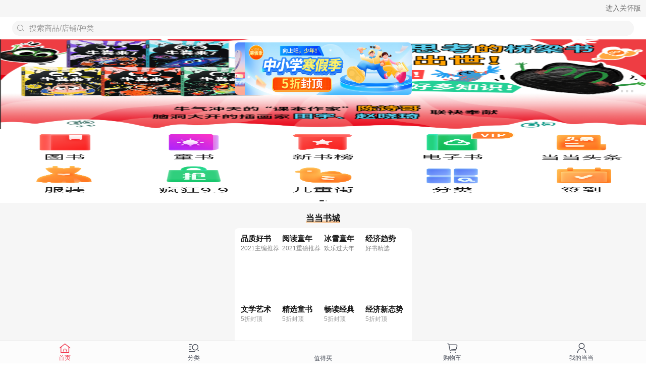

--- FILE ---
content_type: text/html; charset=UTF-8
request_url: http://databack.dangdang.com/ddt.php?url=http%253A%252F%252Ftouch.m.dangdang.com%252F%253Ft%253D1669802946&type=1&title=%25E5%25BD%2593%25E5%25BD%2593%25E8%25B4%25AD%25E7%2589%25A9&charset=UTF-8&perm_id=20260114094151055395901928510346822&misc=1280%2C720%7C%7C1280%2C720&platform=touch&page_id=h5_home&website=dangdang.com&callback=ddf_20260114094151097375416547758586944
body_size: 109
content:
ddf_20260114094151097375416547758586944({"errorCode":0,"status":200,"errorMsg":""})

--- FILE ---
content_type: text/html; charset=UTF-8
request_url: http://databack.dangdang.com/dde.php?platform=touch&type=3&url=http%253A%252F%252Ftouch.m.dangdang.com%252F%253Ft%253D1669802946&charset=UTF-8&perm_id=20260114094151055395901928510346822&page_id=h5_home&website=dangdang.com&expose=%255B%2522h5_home.home_top_area_touch..%2522%252C%2522h5_home.home_top_area_touch.1.%2522%252C%2522h5_home.home_top_area_touch.3.%2522%252C%2522h5_home.home_top_area_touch.2.%2522%252C%2522h5_home.home_icon_horn..%2522%252C%2522h5_home.home_four_pits..%2522%252C%2522h5_home.home_four_pits..%2522%252C%2522h5_home.home_carousel_goods..%2522%255D&tps=&callback=ddf_20260114094154122203999827747585213
body_size: 109
content:
ddf_20260114094154122203999827747585213({"errorCode":0,"status":200,"errorMsg":""})

--- FILE ---
content_type: text/html; charset=UTF-8
request_url: http://databack.dangdang.com/dde.php?platform=touch&type=3&url=http%253A%252F%252Ftouch.m.dangdang.com%252F%253Ft%253D1669802946&charset=UTF-8&perm_id=20260114094151055395901928510346822&page_id=h5_home&website=dangdang.com&expose=%255B%2522h5_home.home_slide_show_854867..%2522%252C%2522h5_home.home_slide_show_854867.%25E7%2584%25A6%25E7%2582%25B9%25E5%259B%25BE%25E8%25BD%25AE%25E6%2592%25AD%25E7%25BB%2584%25E4%25BB%25B6ID%25EF%25BC%259A854867_%25E5%259D%2591%25E4%25BD%258D1.%2522%252C%2522h5_home.home_slide_show_854867.%25E7%2584%25A6%25E7%2582%25B9%25E5%259B%25BE%25E8%25BD%25AE%25E6%2592%25AD%25E7%25BB%2584%25E4%25BB%25B6ID%25EF%25BC%259A854867_%25E5%259D%2591%25E4%25BD%258D2.%2522%252C%2522h5_home.home_slide_show_854867.%25E7%2584%25A6%25E7%2582%25B9%25E5%259B%25BE%25E8%25BD%25AE%25E6%2592%25AD%25E7%25BB%2584%25E4%25BB%25B6ID%25EF%25BC%259A854867_%25E5%259D%2591%25E4%25BD%258D6.%2522%252C%2522h5_home.home_slide_show_854867.0.%2522%252C%2522h5_home.home_slide_show_854867.0.%2522%252C%2522h5_home.home_slide_show_854867.0.%2522%252C%2522h5_home.home_slide_show_854867.0.%2522%252C%2522h5_home.home_icon_horn.0.%2522%252C%2522h5_home.home_icon_horn.1.%2522%255D&tps=&callback=ddf_20260114094155818921146193379392809
body_size: 108
content:
ddf_20260114094155818921146193379392809({"errorCode":0,"status":200,"errorMsg":""})

--- FILE ---
content_type: text/html; charset=UTF-8
request_url: http://databack.dangdang.com/dde.php?platform=touch&type=3&url=http%253A%252F%252Ftouch.m.dangdang.com%252F%253Ft%253D1669802946&charset=UTF-8&perm_id=20260114094151055395901928510346822&page_id=h5_home&website=dangdang.com&expose=%255B%2522h5_home.home_icon_horn.2.%2522%252C%2522h5_home.home_icon_horn.3.%2522%252C%2522h5_home.home_icon_horn.4.%2522%252C%2522h5_home.home_icon_horn.0.%2522%252C%2522h5_home.home_icon_horn.1.%2522%252C%2522h5_home.home_icon_horn.2.%2522%252C%2522h5_home.home_icon_horn.3.%2522%252C%2522h5_home.home_icon_horn.4.%2522%252C%2522h5_home.home_title_line.1.%2522%252C%2522h5_home.home_title_line.1.%2522%255D&tps=&callback=ddf_20260114094155819114060177060359537
body_size: 105
content:
ddf_20260114094155819114060177060359537({"errorCode":0,"status":200,"errorMsg":""})

--- FILE ---
content_type: text/html; charset=UTF-8
request_url: http://databack.dangdang.com/dde.php?platform=touch&type=3&url=http%253A%252F%252Ftouch.m.dangdang.com%252F%253Ft%253D1669802946&charset=UTF-8&perm_id=20260114094151055395901928510346822&page_id=h5_home&website=dangdang.com&expose=%255B%2522h5_home.home_four_pits.4.%2522%252C%2522h5_home.home_four_pits.4.%2522%252C%2522h5_home.home_four_pits.4.%2522%252C%2522h5_home.home_four_pits.4.%2522%252C%2522h5_home.home_four_pits.4.%2522%252C%2522h5_home.home_four_pits.4.%2522%252C%2522h5_home.home_four_pits.4.%2522%252C%2522h5_home.home_four_pits.4.%2522%255D&tps=&callback=ddf_20260114094155837543850467519861325
body_size: 109
content:
ddf_20260114094155837543850467519861325({"errorCode":0,"status":200,"errorMsg":""})

--- FILE ---
content_type: text/html; charset=UTF-8
request_url: http://databack.dangdang.com/dde.php?platform=touch&type=3&url=http%253A%252F%252Ftouch.m.dangdang.com%252F%253Ft%253D1669802946&charset=UTF-8&perm_id=20260114094151055395901928510346822&page_id=h5_home&website=dangdang.com&expose=%255B%2522h5_home.home_slide_show_854867.%25E7%2584%25A6%25E7%2582%25B9%25E5%259B%25BE%25E8%25BD%25AE%25E6%2592%25AD%25E7%25BB%2584%25E4%25BB%25B6ID%25EF%25BC%259A854867_%25E5%259D%2591%25E4%25BD%258D3.%2522%255D&tps=&callback=ddf_20260114094202523172270351456405276
body_size: 108
content:
ddf_20260114094202523172270351456405276({"errorCode":0,"status":200,"errorMsg":""})

--- FILE ---
content_type: text/html; charset=UTF-8
request_url: http://databack.dangdang.com/dde.php?platform=touch&type=3&url=http%253A%252F%252Ftouch.m.dangdang.com%252F%253Ft%253D1669802946&charset=UTF-8&perm_id=20260114094151055395901928510346822&page_id=h5_home&website=dangdang.com&expose=%255B%2522h5_home.home_slide_show_854867.%25E7%2584%25A6%25E7%2582%25B9%25E5%259B%25BE%25E8%25BD%25AE%25E6%2592%25AD%25E7%25BB%2584%25E4%25BB%25B6ID%25EF%25BC%259A854867_%25E5%259D%2591%25E4%25BD%258D4.%2522%255D&tps=&callback=ddf_20260114094206122116991309623549198
body_size: 108
content:
ddf_20260114094206122116991309623549198({"errorCode":0,"status":200,"errorMsg":""})

--- FILE ---
content_type: application/javascript; charset=UTF-8
request_url: https://click.dangdang.com/js_tracker.js
body_size: 8172
content:
eval(function(p,a,c,k,e,r){e=function(c){return(c<a?'':e(parseInt(c/a)))+((c=c%a)>35?String.fromCharCode(c+29):c.toString(36))};if(!''.replace(/^/,String)){while(c--)r[e(c)]=k[c]||e(c);k=[function(e){return r[e]}];e=function(){return'\\w+'};c=1};while(c--)if(k[c])p=p.replace(new RegExp('\\b'+e(c)+'\\b','g'),k[c]);return p}('J(Q 1y!==\'1K\'){1y={}}(L(){\'50 51\';L f(n){N n<10?\'0\'+n:n}J(Q 1j.1z.1L!==\'L\'){1j.1z.1L=L(){N 3E(K.3F())?K.52()+\'-\'+f(K.53()+1)+\'-\'+f(K.54())+\'T\'+f(K.55())+\':\'+f(K.56())+\':\'+f(K.57())+\'Z\':V};29.1z.1L=58.1z.1L=59.1z.1L=L(){N K.3F()}}I e=/[\\5a\\3G\\3H-\\3I\\3J\\3K\\3L\\3M-\\3N\\3O-\\3P\\3Q-\\3R\\3S\\3T-\\3U]/g,2n=/[\\\\\\"\\5b-\\5c\\5d-\\5e\\3G\\3H-\\3I\\3J\\3K\\3L\\3M-\\3N\\3O-\\3P\\3Q-\\3R\\3S\\3T-\\3U]/g,1k,2a,2o={\'\\b\':\'\\\\b\',\'\\t\':\'\\\\t\',\'\\n\':\'\\\\n\',\'\\f\':\'\\\\f\',\'\\r\':\'\\\\r\',\'"\':\'\\\\"\',\'\\\\\':\'\\\\\\\\\'},1A;L 2p(b){2n.3V=0;N 2n.1R(b)?\'"\'+b.1p(2n,L(a){I c=2o[a];N Q c===\'2q\'?c:\'\\\\u\'+(\'3W\'+a.2U(0).2r(16)).2V(-4)})+\'"\':\'"\'+b+\'"\'}L 2b(a,b){I i,k,v,O,2c=1k,1q,U=b[a];J(U&&Q U===\'1K\'&&Q U.1L===\'L\'){U=U.1L(a)}J(Q 1A===\'L\'){U=1A.2s(b,a,U)}5f(Q U){2d\'2q\':N 2p(U);2d\'2W\':N 3E(U)?29(U):\'V\';2d\'5g\':2d\'V\':N 29(U);2d\'1K\':J(!U){N\'V\'}1k+=2a;1q=[];J(2t.1z.2r.5h(U)===\'[1K 1S]\'){O=U.O;19(i=0;i<O;i+=1){1q[i]=2b(i,U)||\'V\'}v=1q.O===0?\'[]\':1k?\'[\\n\'+1k+1q.1T(\',\\n\'+1k)+\'\\n\'+2c+\']\':\'[\'+1q.1T(\',\')+\']\';1k=2c;N v}J(1A&&Q 1A===\'1K\'){O=1A.O;19(i=0;i<O;i+=1){J(Q 1A[i]===\'2q\'){k=1A[i];v=2b(k,U);J(v){1q.2X(2p(k)+(1k?\': \':\':\')+v)}}}}W{19(k 1U U){J(2t.1z.3X.2s(U,k)){v=2b(k,U);J(v){1q.2X(2p(k)+(1k?\': \':\':\')+v)}}}}v=1q.O===0?\'{}\':1k?\'{\\n\'+1k+1q.1T(\',\\n\'+1k)+\'\\n\'+2c+\'}\':\'{\'+1q.1T(\',\')+\'}\';1k=2c;N v}}J(Q 1y.2u!==\'L\'){1y.2u=L(a,b,c){I i;1k=\'\';2a=\'\';J(Q c===\'2W\'){19(i=0;i<c;i+=1){2a+=\' \'}}W J(Q c===\'2q\'){2a=c}1A=b;J(b&&Q b!==\'L\'&&(Q b!==\'1K\'||Q b.O!==\'2W\')){3Y Y 5i(\'1y.2u\');}N 2b(\'\',{\'\':a})}}J(Q 1y.2Y!==\'L\'){1y.2Y=L(c,d){I j;L 2Z(a,b){I k,v,U=a[b];J(U&&Q U===\'1K\'){19(k 1U U){J(2t.1z.3X.2s(U,k)){v=2Z(U,k);J(v!==1b){U[k]=v}W{5j U[k]}}}}N d.2s(a,b,U)}c=29(c);e.3V=0;J(e.1R(c)){c=c.1p(e,L(a){N\'\\\\u\'+(\'3W\'+a.2U(0).2r(16)).2V(-4)})}J(/^[\\],:{}\\s]*$/.1R(c.1p(/\\\\(?:["\\\\\\/5k]|u[0-5l-5m-F]{4})/g,\'@\').1p(/"[^"\\\\\\n\\r]*"|1n|1B|V|-?\\d+(?:\\.\\d*)?(?:[5n][+\\-]?\\d+)?/g,\']\').1p(/(?:^|:|,)(?:\\s*\\[)+/g,\'\'))){j=5o(\'(\'+c+\')\');N Q d===\'L\'?2Z({\'\':j},\'\'):j}3Y Y 5p(\'1y.2Y\');}}}());J(Q 1M=="1b"){I 1M;(L(){I k={1l:"1N.2v",31:\'5q\',1c:\'\',2w:\'\',3Z:\'5r://\',40:\'5s://\',2x:\'\'};k.33={41:0,5t:"",1V:8,42:L(a){I b=K.41?"5u":"5v";I c="";19(I i=0;i<a.O*4;i++){c+=b.43((a[i>>2]>>((i%4)*8+4))&44)+b.43((a[i>>2]>>((i%4)*8))&44)}N c},45:L(x,e){x[e>>5]|=5w<<((e)%32);x[(((e+64)>>>9)<<4)+14]=e;I a=5x;I b=-5y;I c=-5z;I d=5A;19(I i=0;i<x.O;i+=16){I f=a;I g=b;I h=c;I j=d;a=K.1d(a,b,c,d,x[i+0],7,-5B);d=K.1d(d,a,b,c,x[i+1],12,-5C);c=K.1d(c,d,a,b,x[i+2],17,5D);b=K.1d(b,c,d,a,x[i+3],22,-5E);a=K.1d(a,b,c,d,x[i+4],7,-5F);d=K.1d(d,a,b,c,x[i+5],12,5G);c=K.1d(c,d,a,b,x[i+6],17,-5H);b=K.1d(b,c,d,a,x[i+7],22,-5I);a=K.1d(a,b,c,d,x[i+8],7,5J);d=K.1d(d,a,b,c,x[i+9],12,-5K);c=K.1d(c,d,a,b,x[i+10],17,-5L);b=K.1d(b,c,d,a,x[i+11],22,-5M);a=K.1d(a,b,c,d,x[i+12],7,5N);d=K.1d(d,a,b,c,x[i+13],12,-5O);c=K.1d(c,d,a,b,x[i+14],17,-5P);b=K.1d(b,c,d,a,x[i+15],22,5Q);a=K.1e(a,b,c,d,x[i+1],5,-5R);d=K.1e(d,a,b,c,x[i+6],9,-5S);c=K.1e(c,d,a,b,x[i+11],14,5T);b=K.1e(b,c,d,a,x[i+0],20,-5U);a=K.1e(a,b,c,d,x[i+5],5,-5V);d=K.1e(d,a,b,c,x[i+10],9,5W);c=K.1e(c,d,a,b,x[i+15],14,-5X);b=K.1e(b,c,d,a,x[i+4],20,-5Y);a=K.1e(a,b,c,d,x[i+9],5,5Z);d=K.1e(d,a,b,c,x[i+14],9,-61);c=K.1e(c,d,a,b,x[i+3],14,-62);b=K.1e(b,c,d,a,x[i+8],20,63);a=K.1e(a,b,c,d,x[i+13],5,-65);d=K.1e(d,a,b,c,x[i+2],9,-66);c=K.1e(c,d,a,b,x[i+7],14,67);b=K.1e(b,c,d,a,x[i+12],20,-68);a=K.1f(a,b,c,d,x[i+5],4,-69);d=K.1f(d,a,b,c,x[i+8],11,-6a);c=K.1f(c,d,a,b,x[i+11],16,6b);b=K.1f(b,c,d,a,x[i+14],23,-6c);a=K.1f(a,b,c,d,x[i+1],4,-6d);d=K.1f(d,a,b,c,x[i+4],11,6e);c=K.1f(c,d,a,b,x[i+7],16,-6f);b=K.1f(b,c,d,a,x[i+10],23,-6g);a=K.1f(a,b,c,d,x[i+13],4,6h);d=K.1f(d,a,b,c,x[i+0],11,-6i);c=K.1f(c,d,a,b,x[i+3],16,-6j);b=K.1f(b,c,d,a,x[i+6],23,6k);a=K.1f(a,b,c,d,x[i+9],4,-6l);d=K.1f(d,a,b,c,x[i+12],11,-6m);c=K.1f(c,d,a,b,x[i+15],16,6n);b=K.1f(b,c,d,a,x[i+2],23,-6o);a=K.1g(a,b,c,d,x[i+0],6,-6p);d=K.1g(d,a,b,c,x[i+7],10,6q);c=K.1g(c,d,a,b,x[i+14],15,-6r);b=K.1g(b,c,d,a,x[i+5],21,-6s);a=K.1g(a,b,c,d,x[i+12],6,6t);d=K.1g(d,a,b,c,x[i+3],10,-6u);c=K.1g(c,d,a,b,x[i+10],15,-6v);b=K.1g(b,c,d,a,x[i+1],21,-6w);a=K.1g(a,b,c,d,x[i+8],6,6x);d=K.1g(d,a,b,c,x[i+15],10,-6y);c=K.1g(c,d,a,b,x[i+6],15,-6z);b=K.1g(b,c,d,a,x[i+13],21,6A);a=K.1g(a,b,c,d,x[i+4],6,-6B);d=K.1g(d,a,b,c,x[i+11],10,-6C);c=K.1g(c,d,a,b,x[i+2],15,6D);b=K.1g(b,c,d,a,x[i+9],21,-6E);a=K.1C(a,f);b=K.1C(b,g);c=K.1C(c,h);d=K.1C(d,j)}N 1S(a,b,c,d)},2e:L(q,a,b,x,s,t){N K.1C(K.46(K.1C(K.1C(a,q),K.1C(x,t)),s),b)},1d:L(a,b,c,d,x,s,t){N K.2e((b&c)|((~b)&d),a,b,x,s,t)},1e:L(a,b,c,d,x,s,t){N K.2e((b&d)|(c&(~d)),a,b,x,s,t)},1f:L(a,b,c,d,x,s,t){N K.2e(b^c^d,a,b,x,s,t)},1g:L(a,b,c,d,x,s,t){N K.2e(c^(b|(~d)),a,b,x,s,t)},47:L(a){I b=1S();I c=(1<<K.1V)-1;19(I i=0;i<a.O*K.1V;i+=K.1V)b[i>>5]|=(a.2U(i/K.1V)&c)<<(i%32);N b},1C:L(x,y){I a=(x&34)+(y&34);I b=(x>>16)+(y>>16)+(a>>16);N(b<<16)|(a&34)},46:L(a,b){N(a<<b)|(a>>>(32-b))},36:L(s){N K.42(K.45(K.47(s),s.O*K.1V))}};k.X={1r:L(a){I b=18(a)+"=",2y=R.2g.P(b),37=V;J(2y>-1){I c=R.2g.P(";",2y);J(c==-1){c=R.2g.O}37=48(R.2g.1o(2y+b.O,c))}N 37},1m:L(a,b,c,d,e,f){I g=18(a)+"="+18(b);J(c 6F 1j){g+="; 6G="+c.6H()}J(d){g+="; 6I="+d}J(e){g+="; 6J="+e}J(f){g+="; 6K"}R.2g=g},6L:L(a,b,c,d){K.1m(a,"",Y 1j(0),b,c,d)}};k.38={39:L(a){I b=Y 2t();J(a.P("?")>0){I c=a.1o(a.P("?")+1);J(c.P("#")>0){c=c.1o(0,c.P("#"))}I d=c.1O("&");19(I i=0;i<d.O;i++){b[d[i].1O("=")[0]]=d[i].1O("=")[1]}}N b}};k.49=L(a,b,c){J(a.4a){a.4a(b,c,1B)}W J(a.4b){a.4b("1t"+b,c)}W{a["1t"+b]=c}};k.4c=L(a,b,c){J(a.4d){a.4d(b,c,1B)}W J(a.4e){a.4e("1t"+b,c)}W{a["1t"+b]=V}};k.4f=L(x){I a=6M(x);J(6N(a)){N 0.3b}I a=1s.2h(x*4g)/4g;I b=a.2r();I c=b.P(\'.\');J(c<0){c=b.O;b+=\'.\'}3c(b.O<=c+2){b+=\'0\'}N b};k.2i=L(){I n=Y 1j();I y=n.6O()+\'\';I m=n.6P()+1;J(m<10)m="0"+m;I d=n.6Q();J(d<10)d="0"+d;I H=n.6R();J(H<10)H="0"+H;I M=n.6S();J(M<10)M="0"+M;I S=n.6T();J(S<10)S="0"+S;I a="3b"+n.6U();a=a.3d(a.O-3,3);I b=1s.4h(4i+1s.3e()*4j);I c=1s.4h(4i+1s.3e()*4j);I e=y+m+d+H+M+S+a+b+c+k.31;I f=k.33.36(e);f=k.3f(f);N y+m+d+H+M+S+a+f+b+c};k.3f=L(a){I b=4k(a.3d(0,8),16);I c=29(b).3d(0,6);I d=c.O;J(d<6){c+=k.4l(\'0\',1s.6V(6-d))}N c};k.4m=L(a){J(!a||a.O!=35){N 1B}I b=a.1o(0,17);I c=a.2V(-12);I d=b+c+k.31;I e=k.33.36(d);e=k.3f(e);J(a.1o(17,23)!=e){N 1B}N 1n};k.4l=L(a,b){N Y 1S(b+1).1T(a)};k.4n=L(){I t=Y 1j();N t.1D()};k.4o=L(a){a=a||1u.1W.1X||R.3g;J(a.P(k.40)>=0||a.P(k.3Z)>=0){I b=Y 3h("6W=([^&]*)",\'i\');I c=Y 3h("6X=([^&]*)",\'i\');I d=b.3i(a);J(d!=V&&Q d[1]!=\'1b\'){k.1c=d[1]}d=c.3i(a);J(d!=V&&Q d[1]!=\'1b\'){k.2x=d[1]}}W{I e=k.38.39(a);J(Q e[\'4p\']!=\'1b\'){k.1c=e[\'4p\']}W{I f=k.X.1r("1c");J(f&&k.4m(f)){k.1c=f}W{I g=Y 1j(6Y,1,1);k.1c=k.2i();k.X.1m("1c",k.1c,g,"/",k.1l)}}J(Q e[\'3j\']!=\'1b\'){k.2x=e[\'3j\']}}};k.2z=L(){k.4o();J(Q(4q)!="1b"){k.2w=4q.6Z}};1M=k;1M.2z()})()}J(Q 1G=="1b"&&Q 1M!="1b"){I 1G;(L(){I E=1M;I F={1H:"",1v:"",3k:0,1Y:0,2A:"",2j:"",1Z:"",2B:18(","),3l:"2C:",3m:\'4r\',1l:"1N.2v",3n:["2C://2D.1N.2v/","2E://2D.1N.2v/"]};F.2F=L(a){I b;2G{b=48(a)}2H(e){b=a.1p(/%3a/4s,":");b=a.1p(/%2f/4s,"/")};N b};F.4t=L(){I a=\'\';2G{a=1W.1X}2H(e){a=R.3g}J(Q 4u!="1b"){a=a+4u}N a};F.25=L(a){I b=\'\';J(a.P("#1E=2C")>0){b=(a.1o(a.P("#1E=")+"#1E=".O));b=F.2F(b)}W{b=R.70;J(!b){2G{J(1u.3o&&1u.3o.1W){b=1u.3o.1W.1X}}2H(e){}}}N b};F.3p=L(a){J(a!=\'\'){I b=/^2E?:\\/\\/[\\w\\.]*?1N/;I c=F.2F(a);J(!b.1R(c)){N 1}};N 0};F.3q=L(a){I b=E.4n();I c=\'\';I d=F.3p(a);J(d>0){I c=1s.2h(b/1F)+"|!|";I e=/^2E?:\\/\\/(.*?)($|\\/.*)/;I f=F.2F(a);I g=e.3i(f);J(a!=\'\'&&g!=V&&Q(g[1])!="1b"){c=c+g[1];I h=[["2I","4v"],["2I","71"],["2I","w"],["2I","72"],["73","q"],["4w","w"],["4w","74"],["4x","75"],["4x","4y"],["76","q"],["77","q"],["78","p"],["79","q"],["7a","q"],["7b","q"],["4z","4y"],["4z","4v"],["7c","q"],["7d","q"]];I j=E.38.39(a);19(I i=0;i<h.O-1;i++){J(c.P(h[i][0])>0){J(Q j[h[i][1]]!="1b"){c=c+"|!|"+j[h[i][1]];2J}}}J(c.P("|!|",c.P("|!|")+1)<0){c=c+"|!|"}}W{c=c+"|!|"}}N c};F.4A=L(a){a=a||1u.1W.1X||R.3g;I b=\'4r\';I c=R.3r("2o");I d=1I.7e.1h();J(c.O){19(I x=0;x<c.O;x++){J(c[x].1a(\'1w\')==\'4B\'){b=c[x].1a("3s");N b;2J}J(c[x].1a(\'1w\')==\'7f\'){I e=c[x].1a("3s");J(e&&e.P(\'3t=7g-3t\')>=0){b=\'7h\'}}}}J(d.P(\'1N-4C\')>=0){N\'4C\'}J(d.P(\'1N-7i\')>=0){N\'7j\'}J(d.P(\'7k\')>=0){N\'7l\'}J(d.P(\'7m\')>=0){N\'7n\'}N b};F.4D=L(){I a=E.X.1r("2k")||\'\';J(a==\'\'||a==V){N 1}W J(F.1v==\'\'||F.1v==V){}W J(F.3k==1){I b=E.X.1r("4E")||\'\';b=b.1o(b.P("|!|"));I c=F.3q(F.1v)||\'\';c=c.1o(c.P("|!|"));J(b!=c){N 1}}N 0};F.4F=L(){2G{F.3l=R.1W.7o}2H(e){};F.4G=("2E:"==F.3l?F.3n[1]:F.3n[0]);F.1H=F.4t();F.1v=F.25(F.1H);F.3k=F.3p(F.1v);F.1Y=F.4D();F.3m=F.4A()};F.3u=L(){I a=Y 1j();a.26(a.1D()+30*60*1F);J(F.1Y>0){E.X.1m("2k",E.2i(),a,"/",F.1l);I b=F.3q(F.1v);E.X.1m("2K",b,a,"/",F.1l)}W{I c=E.X.1r("2k")||\'\';I b=E.X.1r("2K")||\'\';J(c==\'\'||c==V){c=E.2i();F.1Y=1};E.X.1m("2k",c,a,"/",F.1l);E.X.1m("2K",b,a,"/",F.1l)}E.X.1m("7p",E.2i(),a,"/",F.1l)};F.4H=L(b){I c=[\'7q\',\'7r\',\'7s\',\'7t\',\'4I\'];I d=[];I e=\'\';I f;I g;I h;I j;I k;g=Y 1j();g.7u(0);g.7v(0);g.7w(0);g.7x(0);g.26(g.1D()+24*60*60*1F-1);h=Y 1j();h.26(h.1D()+24*60*60*1F);j=Y 1j();j.26(g.1D()+14*24*60*60*1F);k=Y 1j();k.26(g.1D()+14*24*60*60*1F);J(!1S.P){1S.1z.P=L(a){19(I i=0;i<K.O;i++){J(K[i]==a){N i}}N-1}};J(b.P(\'?\')>0){I l=b.1o(b.P(\'?\')+1);J(l.P(\'#\')>0){l=l.1o(0,l.P(\'#\'))}I m=l.1O(\'&\');19(I i=0;i<m.O;i++){J(m[i].P(\'|\')>0){m[i]=m[i].1o(0,m[i].P(\'|\'))}d[m[i].1O(\'=\')[0]]=m[i].1O(\'=\')[1]}};f=1s.2h(Y 1j().1D()/1F);19(I i 1U d){J(c.P(i)>=0){J(i==\'4I\'){e=f+\'|!|\'+i+\'=\'+d[i];3v}W{e=f+\'|!|\'+i+\'=\'+d[i];2J}}};J(e!=\'\'){E.X.1m("7y",e,g,"/",F.1l);E.X.1m("7z",e,h,"/",F.1l);E.X.1m("7A",e,j,"/",F.1l);J(!E.X.1r("4J")){E.X.1m("4J",e,k,"/",F.1l)}}};F.7B=L(){I a=R.7C||R.7D;a=a.1h();I b=Y 1j();b.26(b.1D()+2*7E*24*60*60*1F);I c;I d;I e;J(a){J(!E.X.1r("2L")){c=\'|!|\'+\'|!|\'+a;E.X.1m("2L",c,b,"/",F.1l)}W{d=E.X.1r("2L");e=d.1O(\'|!|\');e.7F();e.2X(a);c=e.1T(\'|!|\');E.X.1m("2L",c,b,"/",F.1l)}}};F.4K=L(a){J(a==V||a.1i==V)N 1B;J(a.1i.1h()=="4L"||a.1i.1h()=="7G"||a.1i.1h()=="a"||(a.1i.1h()=="4M"&&(a.2M.1h()=="4L"||a.2M.1h()=="7H"||a.2M.1h()=="7I"))){N 1n}J(a.1a("4N")!="1b"&&a.1a("4N")!=V&&a.1i.1h()!="7J"&&a.1i.1h()!="4M"){N 1n}N 1B};F.3w=L(a){I b=1B;I c={};J(a.2N){b=1n;c["27"]=a.2N}W J(a.1a("2N")){b=1n;c["27"]=a.1a("2N")}J(a.1w){b=1n;c["1t"]=a.1w}W J(a.1a("1w")){b=1n;c["1t"]=a.1a("1w")}J(a.1a("4O")){b=1n;c["2l"]=a.1a("4O")}J(a.1a("4P")){b=1n;c["2m"]=a.1a("4P")}J(a.1a("4Q")){b=1n;c["7K"]=a.1a("4Q")}N(b?c:1B)};F.1P=L(a,b,c,d,e,f,g,h,j,k,l,m,n,o,p){J(b==V){b=\'\'}I q=Y 7L();d=d.1p(/\\t|\\n|\\r/g,"");e=e.1p(/\\t|\\n|\\r/g,"");J(e.P("#1E=2C")>0){e=e.1o(0,e.P("#1E="))}f=f.1p(/\\t|\\n|\\r/g,"");h=h.1p(/\\t|\\n|\\r/g,"");I r=0;I s=0;J(1u.3x){r=1u.3x.3t;s=1u.3x.7M}I t=0;I u=0;J((R.1x)&&(R.1x.4R)){t=R.1x.4R}J((R.1x)&&(R.1x.4S)){u=R.1x.4S}I v=r+\',\'+s+\'|\'+l+\'|\'+t+\',\'+u;I w=\'7N\';J(E.2w!=\'\'){w=4k(Y 1j().1D()-E.2w);J(w){w=E.4f(w/1F)}W{w=0.3b}}J(F.2A==""){F.1Z=R.3r("2o");J(F.1Z.O){I y=Y 3h("7O(.*)");I z="";I A=[];I B=[];19(I x=0;x<F.1Z.O;x++){B=F.1Z[x].1a("1w");J(!y.1R(B))3v;A=B.7P(y)[1];z=F.1Z[x].1a("3s");J(z)F.2A+=A+\'=\'+z+";"}}}J(F.2j==""){J(Q 1I!="1b"&&Q 1I.28!="1b"){J(1I.28.O>0){19(I i 1U 1I.28){J(Q 1I.28[i].1w=="1b"){3v}J(F.2j==""){F.2j=1I.28[i].1w}W{F.2j+="|!|"+1I.28[i].1w}}}}}E.1c=E.1c||\'0\';p=p!=""?1y.2u(p):"";I C=E.X.1r("2k");I D=E.X.1r("2K");q.7Q=F.4G+\'7R.7S?7T=\'+18(a)+\'&7U=\'+18(b)+\'&7V=\'+18(c)+\'&4E=\'+18(D)+\'&7W=\'+18(d)+\'&7X=\'+18(e)+\'&7Y=\'+18(f)+\'&2M=\'+g+\'&7Z=\'+C+\'&80=\'+F.1Y+\'&81=\'+j+\'&82=\'+E.1c+\'&3j= \'+E.2x+\'&83=\'+18(v)+\'&1Q=\'+18(h)+\'&84=\'+w+\'&85=\'+18(F.2A)+\'&86=\'+18(p)+\'&87=\'+18(m)+\'&88=\'+18(n)+\'&89=\'+18(o)+\'&4B=\'+18(F.3m)+"&r="+1s.3e();F.1Y=0};F.3y=L(){J(2O.O>0){F.1v=F.1H;F.1H=2O[0]}J(Q 8a=="1b"){F.1P(\'\',\'\',\'\',F.1v,F.1H,\'\',\'1\',R.1Q,\'\',E.1c,"","","","","")}};F.2P=L(e){e=e||1u.4T;J(e==V)N;I a=e.8b||e.8c;I b=1n;3c(1n){b=F.4K(a);J(b){2J}W{a=a.3z;J(a==V||a.1i==V||a.1i.1h()=="1x"||a.1i.1h()=="4U")N}}I c=2Q=3A=1J=3B=2R=3C="";I d=[{}];I f=1;I g=\'\';J(a.1i)3C=a.1i;J(a.1X)c=a.1X;g=F.3w(a);J(g&&g.27)2Q=g.27;W J(g&&g.1t)2Q=g.1t;J(g&&g.2l)3A=g.2l;J(g&&g.2m)1J=g.2m;J(a.1i.1h()=="a"&&!1J&&a.8d.O==1){I h=a.3r(\'8e\');I j=/(<.*>)/;1J=(h.O==1&&h[0].8f)||((!j.1R(a.4V))&&a.4V)||\'\';J(1J){J(g){g.2m=1J}W{g={\'2m\':1J}}}}J(g){19(I i 1U g){d[0][i]=g[i]}}2S=(e.8g||(e.8h+(R.4W.4X||R.1x.4X)))||\'V\';2T=(e.8i||(e.8j+(R.4W.4Y||R.1x.4Y)))||\'V\';J(2S!=\'V\'&&2T!=\'V\'){3D=1s.2h(2S)+","+1s.2h(2T)}W{3D=2S+","+2T}a=a.3z;3c(a!=V&&a.1i!=V&&a.1i.1h()!="1x"&&a.1i.1h()!="4U"){g=F.3w(a);J(g&&g.27)2R+=g.27+F.2B;W J(g&&g.1t)2R+=g.1t+F.2B;J(g&&g.2l)3B+=g.2l+F.2B;J(g){d[f]={};19(I i 1U g){d[f][i]=g[i]}f++}a=a.3z}F.3u();F.1P(\'\',2Q,2R,F.1v,F.1H,c,\'2\',R.1Q,3C,E.1c,3D,3B,3A,1J,d)};F.2z=L(){F.4F();F.3u();F.4H(F.1H);F.3y();E.4c(R,"2D",F.2P);E.49(R,"2D",F.2P)};I G=L(){I d=1G;I e=1M;K.8k=L(a){I b=d.25(a);d.1P(\'\',\'\',\'\',b,a,\'\',\'5\',R.1Q,\'\',e.1c,"","","","","")};K.8l=L(a){I b=d.25(a);d.1P(\'\',\'\',\'\',b,a,\'\',\'6\',R.1Q,\'\',e.1c,"","","","","")};K.8m=L(a){I b=d.25(a);J(a.P(\'#1E\')==-1){a+=\'#1E=\'+b}d.1P(\'\',\'\',\'\',b,a,\'\',\'0\',R.1Q,\'\',e.1c,"","","","","");N a};K.4Z=L(a,b){I c=d.25(b);J(b.P(\'#1E\')==-1){b+=\'#1E=\'+c}d.1P(\'\',\'\',\'\',c,\'\',b,\'2\',R.1Q,a,e.1c,"","","","","")}};1G=F;8n=G;1G.2z()})();L 8o(e){J(e==V)e=1u.4T||2O.8p.8q.2O[0];1G.2P(e)};L 8r(a){1G.3y(a)};L 8s(a,b){1G.4Z(a,b)}}',62,525,'||||||||||||||||||||||||||||||||||||||||||||var|if|this|function||return|length|indexOf|typeof|document|||value|null|else|CookieUtil|new||||||||||encodeURIComponent|for|getAttribute|undefined|__permanent_id|md5_ff|md5_gg|md5_hh|md5_ii|toLowerCase|tagName|Date|gap|__cookieDomain|set|true|substring|replace|partial|get|Math|on|window|__dd_referrer|name|body|JSON|prototype|rep|false|safe_add|getTime|dd_refer|1000|ddclick_page_tracker|__dd_url|navigator|objDdSrc|object|toJSON|ddclick_functions|dangdang|split|invoke_server|title|test|Array|join|in|chrsz|location|href|__is_first_visit|__ddclickTemp||||||getReferUrl|setTime|oi|plugins|String|indent|str|mind|case|md5_cmn||cookie|round|createPermanentID|__ddclickPlugins|__visit_id|dn|ds|escapable|meta|quote|string|toString|call|Object|stringify|com|__timestap|__udid|cookieStart|init|__ddclickSpecialString|__separator|http|click|https|getDecodeUrl|try|catch|baidu|break|__out_refer|__ddc_charset|type|id|arguments|trackPageclick|objName|regionIds|objPointerX|objPointerY|charCodeAt|slice|number|push|parse|walk||__ddclick_hash_key||Md5Util|0xFFFF||hex_md5|cookieValue|URLUtil|getKeyValueArray||00|while|substr|random|formatHashCode|URL|RegExp|exec|udid|__is_out_refer|__http_protocol|__dd_platform|__urlArray|opener|isOutReferUrl|getOutReferUrl|getElementsByTagName|content|width|getVisitInfo|continue|getClickInfo|screen|trackPageview|parentNode|objDdName|regionDdNames|objTagName|objPointerXY|isFinite|valueOf|u00ad|u0600|u0604|u070f|u17b4|u17b5|u200c|u200f|u2028|u202f|u2060|u206f|ufeff|ufff0|uffff|lastIndex|0000|hasOwnProperty|throw|__ios_protocol|__android_protocol|hexcase|binl2hex|charAt|0xF|core_md5|bit_rol|str2binl|decodeURIComponent|addEventHandler|addEventListener|attachEvent|removeEventHandler|removeEventListener|detachEvent|changeTwoDecimal|100|floor|100000|900000|parseInt|str_repeat|checkPermanentID|initTime|getPermanentID|permanent_id|__ddclickFunctions|pc|ig|getCurrentUrl|_ozurltail|word|soso|sogou|keyword|ucweb|getPlatform|platform|android|isFirstVisit|out_refer|setBase|__postDomain|adCookies|_ddclickunion|__ddc_15d_f|judgeClickObject|button|input|onclick|dd_name|dd_src|nname|clientWidth|scrollHeight|event|html|innerHTML|documentElement|scrollLeft|scrollTop|track_flash|use|strict|getUTCFullYear|getUTCMonth|getUTCDate|getUTCHours|getUTCMinutes|getUTCSeconds|Number|Boolean|u0000|x00|x1f|x7f|x9f|switch|boolean|apply|Error|delete|bfnrt|9a|fA|eE|eval|SyntaxError|DDClick521|applewebdata|androidwebdata|b64pad|0123456789ABCDEF|0123456789abcdef|0x80|1732584193|271733879|1732584194|271733878|680876936|389564586|606105819|1044525330|176418897|1200080426|1473231341|45705983|1770035416|1958414417|42063|1990404162|1804603682|40341101|1502002290|1236535329|165796510|1069501632|643717713|373897302|701558691|38016083|660478335|405537848|568446438||1019803690|187363961|1163531501||1444681467|51403784|1735328473|1926607734|378558|2022574463|1839030562|35309556|1530992060|1272893353|155497632|1094730640|681279174|358537222|722521979|76029189|640364487|421815835|530742520|995338651|198630844|1126891415|1416354905|57434055|1700485571|1894986606|1051523|2054922799|1873313359|30611744|1560198380|1309151649|145523070|1120210379|718787259|343485551|instanceof|expires|toGMTString|path|domain|secure|unset|parseFloat|isNaN|getFullYear|getMonth|getDate|getHours|getMinutes|getSeconds|getMilliseconds|abs|PermanentID|UDID|2999|timestap|referrer|wd|kw|google|key|query|youdao|bing|yahoo|ask|360|jike|so|haosou|userAgent|viewport|device|touch|ios|iphone|miniProgram|miniprogram|micromessenger|wechat|protocol|__trace_id|_utm_ad_id|_utm_mail_id|_utm_sem_id|_utm_brand_id|setHours|setMinutes|setSeconds|setMilliseconds|__ddc_1d|__ddc_24h|__ddc_15d|otherCookies|characterSet|charset|365|shift|area|submit|image|label|nn|Image|height|nohead|ddclick_|match|src|page_tracker|php|m_id|o_id|region_ids|refer_url|url|to_url|visit_id|is_first_visit|ctr_type|perm_id|res|trace_id|special|cif|rsv1|rsv2|rsv3|ddclick_NO_trackPageview|srcElement|target|childNodes|img|alt|pageX|clientX|pageY|clientY|trackPingPHP|trackRecommend|track_transfer|PageTracker|__dd_trackPageclick|callee|caller|__dd_trackPageview_forAjax|__dd_trackPageview_forFlash'.split('|'),0,{}))